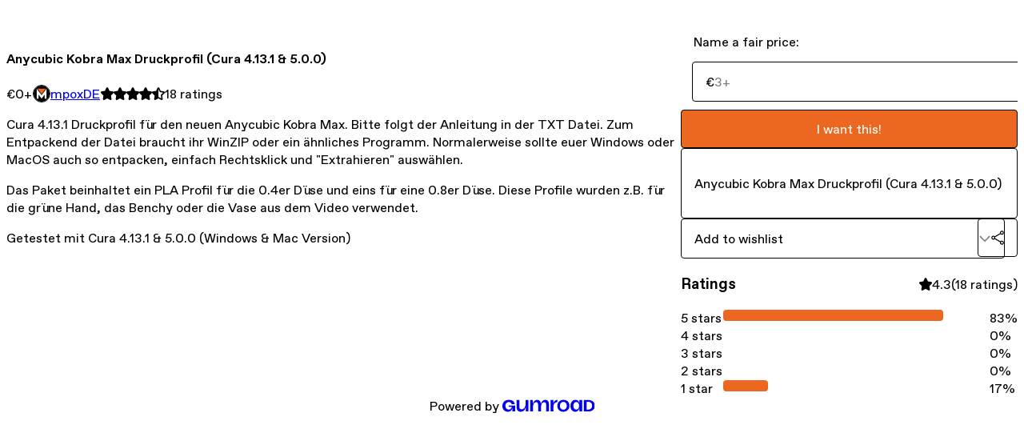

--- FILE ---
content_type: text/html; charset=utf-8
request_url: https://mpox.gumroad.com/l/kobramax
body_size: 5521
content:
<!DOCTYPE html>
<html lang="en">
  <head prefix="og: http://ogp.me/ns# fb: http://ogp.me/ns/fb# gumroad: http://ogp.me/ns/fb/gumroad#">
    <link rel="dns-prefetch" href="//assets.gumroad.com">
    <link rel="dns-prefetch" href="//static-2.gumroad.com">
    <link rel="dns-prefetch" href="//public-files.gumroad.com">
  <title inertia>Anycubic Kobra Max Druckprofil (Cura 4.13.1 &amp; 5.0.0)</title>
  <meta name="action-cable-url" content="wss://cable.gumroad.com/cable" />
  <link rel="stylesheet" crossorigin="anonymous" href="https://assets.gumroad.com/packs/css/design-5f991d92.css" />
    <style>:root{--accent: 236 104 32;--contrast-accent: 255 255 255;--font-family: "ABC Favorit", "ABC Favorit", sans-serif;--color: 0 0 0;--primary: var(--color);--contrast-primary: 255 255 255;--filled: 255 255 255;--contrast-filled: var(--color);--body-bg: #ffffff;--active-bg: rgb(var(--color) / var(--gray-1));--border-alpha: 1}body{background-color:#ffffff;color:#000;font-family:"ABC Favorit", "ABC Favorit", sans-serif}
</style>

  <meta name="csrf-param" content="authenticity_token" />
<meta name="csrf-token" content="oqEAPH_8Gpto3FlQUTLorz3v4fXevbIPJb5P9S16vkKLIq3Uu7heq-wwTG-PEtUGFl_4--eApRFt7bFONSk3Ag" />
  <meta charset="utf-8">
  <meta content="149071038533330" property="fb:app_id">
  <meta content="http://www.facebook.com/gumroad" property="fb:page_id">
  <meta property="twitter:site" value="@gumroad">
  
    <meta content="Gumroad" property="og:site_name">
    <meta content="https://mpox.gumroad.com/l/kobramax" property="og:url">
    <meta content="Cura 4.13.1 Druckprofil für den neuen Anycubic Kobra Max. Bitte folgt der Anleitung in der TXT Datei. Zum Entpackend der Datei braucht ihr WinZIP oder ein ähnliches Programm. Normalerweise sollte euer Windows oder MacOS auch so entpacken, einfach Rechtsklick und &quot;Extrahieren&quot; auswählen.Das Paket beinhaltet ein PLA Profil für die 0.4er Düse und eins für eine 0.8er Düse. Diese Profile wurden z.B. für die grüne Hand, das Benchy oder die Vase aus dem Video verwendet.Getestet mit Cura 4.13.1 &amp;amp; 5.0.0 (Windows &amp;amp; Mac Version)" property="og:description">
    <meta content="Cura 4.13.1 Druckprofil für den neuen Anycubic Kobra Max. Bitte folgt der Anleitung in der TXT Datei. Zum Entpackend der Datei braucht ihr WinZIP oder ein ähnliches Programm. Normalerweise sollte euer Windows oder MacOS auch so entpacken, einfach Rechtsklick und &quot;Extrahieren&quot; auswählen.Das Paket beinhaltet ein PLA Profil für die 0.4er Düse und eins für eine 0.8er Düse. Diese Profile wurden z.B. für die grüne Hand, das Benchy oder die Vase aus dem Video verwendet.Getestet mit Cura 4.13.1 &amp;amp; 5.0.0 (Windows &amp;amp; Mac Version)" name="description">
    <meta content="tmdnw" property="product:retailer_item_id">
    <meta content="0.0" property="product:price:amount">
    <meta content="EUR" property="product:price:currency">
    <meta content="gumroad:product" property="og:type">
    <meta property="twitter:card" value="summary_large_image" />
<meta property="twitter:title" value="Anycubic Kobra Max Druckprofil (Cura 4.13.1 &amp; 5.0.0)" />
<meta property="twitter:domain" value="Gumroad" />
<meta property="twitter:description" value="Cura 4.13.1 Druckprofil für den neuen Anycubic Kobra Max. Bitte folgt der Anleitung in der TXT Datei. Zum Entpackend der Datei braucht ihr WinZIP oder ein ähnliches Programm. Normalerweise sollte e..." />
<meta property="twitter:image" value="https://public-files.gumroad.com/fzun3y3z8xirtsc2uf44m457w0np" />

      <link rel="preload" as="image" href="https://public-files.gumroad.com/fzun3y3z8xirtsc2uf44m457w0np">
  <meta property="og:image" content="https://public-files.gumroad.com/fzun3y3z8xirtsc2uf44m457w0np">
  <meta property="og:image:alt" content="">
  <meta property="og:title" content="Anycubic Kobra Max Druckprofil (Cura 4.13.1 &amp; 5.0.0)">
  <meta property="gr:google_analytics:enabled" content="true">
  <meta property="gr:fb_pixel:enabled" content="true">
  <meta property="gr:logged_in_user:id" content="">
  <meta property="gr:environment" value="production">
  <meta property="gr:page:type" content="product">
  <meta property="gr:facebook_sdk:enabled" content="true">
  <meta content="initial-scale = 1.0, width = device-width" name="viewport">
  <meta property="stripe:pk" value="pk_live_Db80xIzLPWhKo1byPrnERmym">
  <meta property="stripe:api_version" value="2023-10-16; risk_in_requirements_beta=v1; retrieve_tax_forms_beta=v1;">
  <link href="/opensearch.xml" rel="search" type="application/opensearchdescription+xml" title="Gumroad">
    <link href="https://mpox.gumroad.com/l/kobramax" rel="canonical">


    <link href="https://public-files.gumroad.com/ffs0zou6kzeagbu4nd0z1joqasa6" rel="shortcut icon">
</head>

  <body id="product_page" class="group/body mac" style="">
    <div id="design-settings" data-settings="{&quot;font&quot;:{&quot;name&quot;:&quot;ABC Favorit&quot;,&quot;url&quot;:&quot;https://assets.gumroad.com/assets/ABCFavorit-Regular-26182c8c3addf6e4f8889817249c23b22c93233a8212e5e86574459e4dc926e2.woff2&quot;}}" style="display: none;"></div>
    <div id="user-agent-info" data-settings="{&quot;is_mobile&quot;:false}" style="display: none;"></div>
    <div class="react-entry-point" style="display:contents" id="Alert-react-component-5528eb24-7743-47c9-9cc0-8862e6586b0d"><div class="fixed top-4 left-1/2 z-100 w-max max-w-[calc(100vw-2rem)] rounded bg-background md:max-w-sm invisible" style="transform:translateX(-50%) translateY(calc(-100% - var(--spacer-4)));transition:all 0.3s ease-out 0.5s"><div role="alert" class="flex items-start gap-2 rounded border border-border p-3"><div class="flex-1"><div></div></div></div></div></div>
      <script type="application/json" class="js-react-on-rails-component" data-component-name="Alert" data-dom-id="Alert-react-component-5528eb24-7743-47c9-9cc0-8862e6586b0d">{"initial":null}</script>
      


    <div class="flex flex-col lg:flex-row h-screen">
      <main class="flex-1 flex flex-col lg:h-screen overflow-y-auto">
        <div class="flex-1 flex flex-col">
          


<noscript>
  <div id="javascript-notice">
    <strong>JavaScript is required to buy this product.</strong>
    Enable JavaScript in your browser settings and refresh this page to continue.
  </div>
</noscript>



  <script type="application/json" id="js-react-on-rails-context">{"railsEnv":"production","inMailer":false,"i18nLocale":"en","i18nDefaultLocale":"en","rorVersion":"14.0.4","rorPro":false,"href":"https://mpox.gumroad.com/l/kobramax","location":"/l/kobramax","scheme":"https","host":"mpox.gumroad.com","port":null,"pathname":"/l/kobramax","search":null,"httpAcceptLanguage":null,"design_settings":{"font":{"name":"ABC Favorit","url":"https://assets.gumroad.com/assets/ABCFavorit-Regular-26182c8c3addf6e4f8889817249c23b22c93233a8212e5e86574459e4dc926e2.woff2"}},"domain_settings":{"scheme":"https","app_domain":"gumroad.com","root_domain":"gumroad.com","short_domain":"gum.co","discover_domain":"gumroad.com","third_party_analytics_domain":"gumroad-analytics.com","api_domain":"api.gumroad.com"},"user_agent_info":{"is_mobile":false},"logged_in_user":null,"current_seller":null,"csp_nonce":"cxdgydLuUvwV/s3e5H92i+RUh8ixdYYVKO8INxE2SDs=","locale":"en-US","feature_flags":{"require_email_typo_acknowledgment":true},"serverSide":false}</script>
<div class="react-entry-point" style="display:contents" id="ProductPage-react-component-cdca8ded-7d84-4d47-985f-41bf798ca2ac"><section aria-label="Product information bar" class="border-0 bg-background" style="overflow:hidden;padding:0;height:0;transition:var(--transition-duration);flex-shrink:0;position:fixed;top:0;left:0;right:0;z-index:var(--z-index-menubar)"><div class="mx-auto flex max-w-product-page items-center justify-between gap-4 p-4 lg:px-8" style="transition:var(--transition-duration);margin-top:0"><div itemscope="" itemProp="offers" itemType="https://schema.org/Offer" class="flex items-center"><span class="group/tooltip relative inline-grid right"><span aria-describedby=":R4l:" style="display:contents"><div class="relative grid grid-flow-col border border-r-0 border-border"><div class="bg-accent px-2 py-1 text-accent-foreground" itemProp="price" content="0">€0<!-- -->+</div><div class="border-border border-r-transparent border-[calc(0.5lh+--spacing(1))] border-l-1"></div><div class="absolute top-0 right-px bottom-0 border-accent border-r-transparent border-[calc(0.5lh+--spacing(1))] border-l-1"></div></div></span><span role="tooltip" id=":R4l:" class="absolute z-30 hidden w-40 max-w-max rounded-md bg-primary p-3 text-primary-foreground group-focus-within/tooltip:block group-hover/tooltip:block top-1/2 -translate-y-1/2 left-full translate-x-2"><div class="absolute border-6 border-transparent top-1/2 -translate-y-1/2 right-full border-r-primary"></div>€0<!-- -->+</span></span><link itemProp="url" href="https://mpox.gumroad.com/l/kobramax"/><div itemProp="availability" hidden="">https://schema.org/InStock</div><div itemProp="priceCurrency" hidden="">eur</div><div itemProp="seller" itemType="https://schema.org/Person" hidden=""><div itemProp="name" hidden="">mpoxDE</div></div></div><h3 class="hidden flex-1 lg:block">Anycubic Kobra Max Druckprofil (Cura 4.13.1 &amp; 5.0.0)</h3><div class="shrink-0 items-center gap-1 hidden lg:flex"><span class="icon icon-solid-star"></span><span class="icon icon-solid-star"></span><span class="icon icon-solid-star"></span><span class="icon icon-solid-star"></span><span class="icon icon-half-star"></span><span class="rating-number">18<!-- --> <!-- -->ratings</span></div><a class="button accent" href="https://gumroad.com/checkout?product=tmdnw&amp;quantity=1" target="_top" style="align-items:unset">I want this!</a></div></section><section class="border-b border-border"><div class="mx-auto w-full max-w-product-page lg:py-16 p-4 lg:px-8"><article class="relative grid rounded border border-border bg-background lg:grid-cols-[2fr_1fr]"><figure class="group relative col-span-full overflow-hidden rounded-t border-b border-border bg-(image:--product-cover-placeholder) bg-cover" aria-label="Product preview"><div class="flex h-full snap-x snap-mandatory items-center overflow-x-scroll overflow-y-hidden [scrollbar-width:none] [&amp;::-webkit-scrollbar]:hidden" style="aspect-ratio:1.7777777777777777"><div role="tabpanel" id="ab83e4c4c10354362c839b8962d23b1f" class="mt-0! flex min-h-[1px] flex-[1_0_100%] snap-start justify-center border-0! p-0!"></div></div></figure><section class="lg:border-r"><header class="grid gap-4 p-6 not-first:border-t"><h1 itemProp="name">Anycubic Kobra Max Druckprofil (Cura 4.13.1 &amp; 5.0.0)</h1></header><section class="grid grid-cols-[auto_1fr] gap-[1px] border-t border-border p-0 sm:grid-cols-[auto_auto_minmax(max-content,1fr)]"><div class="px-6 py-4 outline outline-offset-0 outline-border"><div itemscope="" itemProp="offers" itemType="https://schema.org/Offer" class="flex items-center"><span class="group/tooltip relative inline-grid right"><span aria-describedby=":Rl79:" style="display:contents"><div class="relative grid grid-flow-col border border-r-0 border-border"><div class="bg-accent px-2 py-1 text-accent-foreground" itemProp="price" content="0">€0<!-- -->+</div><div class="border-border border-r-transparent border-[calc(0.5lh+--spacing(1))] border-l-1"></div><div class="absolute top-0 right-px bottom-0 border-accent border-r-transparent border-[calc(0.5lh+--spacing(1))] border-l-1"></div></div></span><span role="tooltip" id=":Rl79:" class="absolute z-30 hidden w-40 max-w-max rounded-md bg-primary p-3 text-primary-foreground group-focus-within/tooltip:block group-hover/tooltip:block top-1/2 -translate-y-1/2 left-full translate-x-2"><div class="absolute border-6 border-transparent top-1/2 -translate-y-1/2 right-full border-r-primary"></div>€0<!-- -->+</span></span><link itemProp="url" href="https://mpox.gumroad.com/l/kobramax"/><div itemProp="availability" hidden="">https://schema.org/InStock</div><div itemProp="priceCurrency" hidden="">eur</div><div itemProp="seller" itemType="https://schema.org/Person" hidden=""><div itemProp="name" hidden="">mpoxDE</div></div></div></div><div class="flex flex-wrap items-center gap-2 px-6 py-4 outline outline-offset-0 outline-border"><a href="https://mpox.gumroad.com/" target="_blank" class="relative flex items-center gap-2" rel="noreferrer"><img class="user-avatar" src="https://public-files.gumroad.com/ffs0zou6kzeagbu4nd0z1joqasa6"/>mpoxDE</a></div><div class="flex items-center px-6 py-4 outline outline-offset-0 outline-border max-sm:col-span-full"><div class="flex shrink-0 items-center gap-1"><span class="icon icon-solid-star"></span><span class="icon icon-solid-star"></span><span class="icon icon-solid-star"></span><span class="icon icon-solid-star"></span><span class="icon icon-half-star"></span><span class="rating-number">18<!-- --> <!-- -->ratings</span></div></div></section><section class="border-t border-border p-6"><div class="rich-text"><p>Cura 4.13.1 Druckprofil für den neuen Anycubic Kobra Max. Bitte folgt der Anleitung in der TXT Datei. Zum Entpackend der Datei braucht ihr WinZIP oder ein ähnliches Programm. Normalerweise sollte euer Windows oder MacOS auch so entpacken, einfach Rechtsklick und "Extrahieren" auswählen.</p><p>Das Paket beinhaltet ein PLA Profil für die 0.4er Düse und eins für eine 0.8er Düse. Diese Profile wurden z.B. für die grüne Hand, das Benchy oder die Vase aus dem Video verwendet.</p><p>Getestet mit Cura 4.13.1 &amp; 5.0.0 (Windows &amp; Mac Version)</p></div></section></section><section><section class="grid gap-4 p-6 not-first:border-t"><fieldset class=""><legend><label for=":Rb6p9:">Name a fair price:</label></legend><div class="input"><div class="inline-flex align-middle px-3 py-2 bg-background text-foreground border border-border truncate rounded-full -ml-2 shrink-0">€</div><input type="text" inputMode="decimal" id=":Rb6p9:" maxLength="10" placeholder="3+" autoComplete="off" aria-invalid="false" aria-label="Price" value=""/></div></fieldset><a class="button accent" href="https://gumroad.com/checkout?product=tmdnw&amp;quantity=1" target="_top" style="align-items:unset">I want this!</a><div class="stack"><p>Anycubic Kobra Max Druckprofil (Cura 4.13.1 &amp; 5.0.0)</p></div><div class="grid grid-cols-[1fr_auto] gap-2"><div class="combobox"><div role="combobox" aria-expanded="false" aria-controls=":R5op9:" tabindex="0" class="input" aria-label="Add to wishlist"><span class="fake-input text-singleline">Add to wishlist</span><span class="icon icon-outline-cheveron-down"></span></div><div hidden=""><datalist id=":R5op9:"><div role="option" id=":R5op9:-0" class=""><div><span class="icon icon-plus"></span> New wishlist</div></div></datalist></div></div><details class="popover toggle"><summary aria-label="Share" aria-haspopup="true" aria-expanded="false"><span class="group/tooltip relative inline-grid bottom"><span aria-describedby=":Rpop9:" style="display:contents"><button class="button" type="button" aria-label="Share"><span class="icon icon-share"></span></button></span><span role="tooltip" id=":Rpop9:" class="absolute z-30 hidden w-40 max-w-max rounded-md bg-primary p-3 text-primary-foreground group-focus-within/tooltip:block group-hover/tooltip:block left-1/2 -translate-x-1/2 top-full translate-y-2"><div class="absolute border-6 border-transparent left-1/2 -translate-x-1/2 bottom-full border-b-primary"></div>Share</span></span></summary><div class="dropdown" style="translate:min(0px - 100% - var(--spacer-4), 0px);max-width:calc(0px - 2 * var(--spacer-4))"><div class="grid grid-cols-1 gap-4"><a class="button button-social-twitter button-w-i button-twitter" href="https://twitter.com/intent/tweet?url=https%3A%2F%2Fmpox.gumroad.com%2Fl%2Fkobramax&amp;text=Buy%20Anycubic%20Kobra%20Max%20Druckprofil%20(Cura%204.13.1%20%26%205.0.0)%20on%20%40Gumroad" target="_blank" rel="noopener noreferrer">Share on X</a><a class="button button-social-facebook button-w-i button-facebook" href="https://www.facebook.com/sharer/sharer.php?u=https%3A%2F%2Fmpox.gumroad.com%2Fl%2Fkobramax&amp;quote=Anycubic%20Kobra%20Max%20Druckprofil%20(Cura%204.13.1%20%26%205.0.0)" target="_blank" rel="noopener noreferrer">Share on Facebook</a><span class="group/tooltip relative inline-grid bottom"><span aria-describedby=":R79op9:" style="display:contents"><span class="contents"><button class="button" type="button" aria-label="Copy product URL"><span class="icon icon-link"></span> Copy link</button></span></span><span role="tooltip" id=":R79op9:" class="absolute z-30 hidden w-40 max-w-max rounded-md bg-primary p-3 text-primary-foreground group-focus-within/tooltip:block group-hover/tooltip:block left-1/2 -translate-x-1/2 top-full translate-y-2"><div class="absolute border-6 border-transparent left-1/2 -translate-x-1/2 bottom-full border-b-primary"></div>Copy product URL</span></span></div></div></details></div></section><section class="grid gap-4 p-6 not-first:border-t"><header class="flex items-center justify-between"><h3>Ratings</h3><div class="flex shrink-0 items-center gap-1"><span class="icon icon-solid-star"></span><div class="rating-average">4.3</div>(<!-- -->18 ratings<!-- -->)</div></header><div itemProp="aggregateRating" itemType="https://schema.org/AggregateRating" itemscope="" hidden=""><div itemProp="reviewCount">18</div><div itemProp="ratingValue">4.3</div></div><section class="grid grid-cols-[auto_1fr_auto] gap-3" aria-label="Ratings histogram"><div>5 stars</div><meter aria-label="5 stars" value="0.83"></meter><div>83%</div><div>4 stars</div><meter aria-label="4 stars" value="0"></meter><div>0%</div><div>3 stars</div><meter aria-label="3 stars" value="0"></meter><div>0%</div><div>2 stars</div><meter aria-label="2 stars" value="0"></meter><div>0%</div><div>1 star</div><meter aria-label="1 star" value="0.17"></meter><div>17%</div></section></section></section></article></div></section><footer class="px-4 py-8 text-center lg:py-16"><div>Powered by <a href="https://gumroad.com/" class="logo-full" aria-label="Gumroad"></a></div></footer></div>
      <script type="application/json" class="js-react-on-rails-component" data-component-name="ProductPage" data-dom-id="ProductPage-react-component-cdca8ded-7d84-4d47-985f-41bf798ca2ac">{"product":{"id":"t698BxHXBpgz92qR1bR3tg==","permalink":"tmdnw","name":"Anycubic Kobra Max Druckprofil (Cura 4.13.1 \u0026 5.0.0)","seller":{"id":"910717085273","name":"mpoxDE","avatar_url":"https://public-files.gumroad.com/ffs0zou6kzeagbu4nd0z1joqasa6","profile_url":"https://mpox.gumroad.com/"},"collaborating_user":null,"covers":[{"url":"https://public-files.gumroad.com/fzun3y3z8xirtsc2uf44m457w0np","original_url":"https://public-files.gumroad.com/v5pqq03tzjs1mzlmukewbif5184k","thumbnail":null,"id":"ab83e4c4c10354362c839b8962d23b1f","type":"image","filetype":"jpg","width":670,"height":376,"native_width":1280,"native_height":720}],"main_cover_id":"ab83e4c4c10354362c839b8962d23b1f","thumbnail_url":"https://public-files.gumroad.com/f88z8bdt40lkrgbgklb4ffzvylvb","quantity_remaining":null,"long_url":"https://mpox.gumroad.com/l/kobramax","is_sales_limited":false,"ratings":{"count":18,"average":4.3,"percentages":[17,0,0,0,83]},"custom_button_text_option":"i_want_this_prompt","is_compliance_blocked":false,"is_published":true,"is_stream_only":false,"streamable":false,"sales_count":null,"summary":"Anycubic Kobra Max Druckprofil (Cura 4.13.1 \u0026 5.0.0)","attributes":[],"description_html":"\u003cp\u003eCura 4.13.1 Druckprofil für den neuen Anycubic Kobra Max. Bitte folgt der Anleitung in der TXT Datei. Zum Entpackend der Datei braucht ihr WinZIP oder ein ähnliches Programm. Normalerweise sollte euer Windows oder MacOS auch so entpacken, einfach Rechtsklick und \"Extrahieren\" auswählen.\u003c/p\u003e\u003cp\u003eDas Paket beinhaltet ein PLA Profil für die 0.4er Düse und eins für eine 0.8er Düse. Diese Profile wurden z.B. für die grüne Hand, das Benchy oder die Vase aus dem Video verwendet.\u003c/p\u003e\u003cp\u003eGetestet mit Cura 4.13.1 \u0026amp; 5.0.0 (Windows \u0026amp; Mac Version)\u003c/p\u003e","currency_code":"eur","price_cents":0,"rental_price_cents":null,"pwyw":{"suggested_price_cents":300},"eligible_for_installment_plans":true,"allow_installment_plan":false,"installment_plan":null,"is_legacy_subscription":false,"is_tiered_membership":false,"is_physical":false,"custom_view_content_button_text":null,"is_multiseat_license":false,"hide_sold_out_variants":false,"native_type":"digital","preorder":null,"duration_in_months":null,"rental":null,"is_quantity_enabled":false,"free_trial":null,"recurrences":null,"options":[],"analytics":{"google_analytics_id":null,"facebook_pixel_id":null,"free_sales":true},"has_third_party_analytics":false,"ppp_details":null,"can_edit":false,"refund_policy":null,"bundle_products":[],"public_files":[],"audio_previews_enabled":true},"discount_code":null,"purchase":null,"wishlists":[],"currency_code":"usd","show_ratings_filter":true,"creator_profile":{"external_id":"910717085273","avatar_url":"https://public-files.gumroad.com/ffs0zou6kzeagbu4nd0z1joqasa6","name":"mpoxDE","twitter_handle":null,"subdomain":"mpox.gumroad.com"},"sections":[],"main_section_index":0}</script>
      


        </div>
      </main>
    </div>
    <script src="https://assets.gumroad.com/assets/application-cbf244e9109e70d7b04497041636f00173a1e588f9b879b3a3ef11f8dfb86e5c.js" type="50380d33e41dd4f820bcb221-text/javascript"></script>
    
        <script src="https://assets.gumroad.com/packs/js/webpack-runtime-12ded82b334516f19337.js" defer="defer" type="50380d33e41dd4f820bcb221-text/javascript"></script>
<script src="https://assets.gumroad.com/packs/js/webpack-commons-f60229f922f4792e3504.js" defer="defer" type="50380d33e41dd4f820bcb221-text/javascript"></script>
<script src="https://assets.gumroad.com/packs/js/4310-245ca3eed0820a4d6020.js" defer="defer" type="50380d33e41dd4f820bcb221-text/javascript"></script>
<script src="https://assets.gumroad.com/packs/js/product-d8baf7339797c82ca0b5.js" defer="defer" type="50380d33e41dd4f820bcb221-text/javascript"></script>

  <script src="/cdn-cgi/scripts/7d0fa10a/cloudflare-static/rocket-loader.min.js" data-cf-settings="50380d33e41dd4f820bcb221-|49" defer></script><script defer src="https://static.cloudflareinsights.com/beacon.min.js/vcd15cbe7772f49c399c6a5babf22c1241717689176015" integrity="sha512-ZpsOmlRQV6y907TI0dKBHq9Md29nnaEIPlkf84rnaERnq6zvWvPUqr2ft8M1aS28oN72PdrCzSjY4U6VaAw1EQ==" nonce="cxdgydLuUvwV/s3e5H92i+RUh8ixdYYVKO8INxE2SDs=" data-cf-beacon='{"rayId":"9b5223b93b4f77be","version":"2025.9.1","serverTiming":{"name":{"cfExtPri":true,"cfEdge":true,"cfOrigin":true,"cfL4":true,"cfSpeedBrain":true,"cfCacheStatus":true}},"token":"5070e21320304a1ba2b0a42ce9682840","b":1}' crossorigin="anonymous"></script>
</body>
</html>
